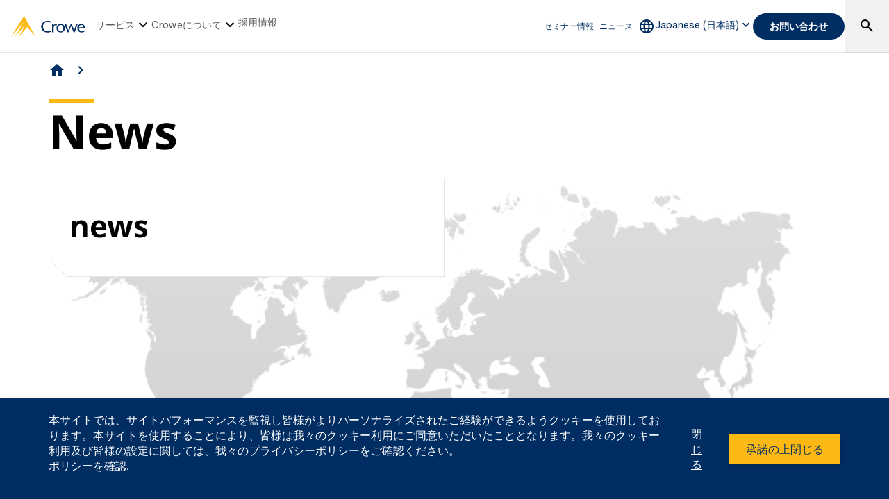

--- FILE ---
content_type: text/html; charset=utf-8
request_url: https://www.crowe.com/jp/news
body_size: 11833
content:



<!DOCTYPE html>
<html lang="ja-JP" data-dir="ltr" class="wf-active wf-loading" data-context-site="crowejapan_ja-jp" data-context-id="{F348361D-7056-469C-87C1-83D3A5D77E9A}">
<head>

        <title>News | Crowe Japanグループ</title>
        <meta http-equiv="content-type" content="text/html; charset=utf-8" />
        <meta http-equiv="X-UA-Compatible" content="IE=edge">
        <meta name="viewport" content="width=device-width, initial-scale=1.0" />



    <meta id="robots" name="robots" content="INDEX,FOLLOW,NOODP" />
    <meta name="description" content="最新のニュースをこちらからご確認ください。" />
    <link rel="canonical" href="https://www.crowe.com/jp/news" />

<!-- If we have more than 1 language and canonical is either empty or self referencing then we can add hreflang-->
    <!-- Only show href if searchable -->
                    <link rel="alternate" hreflang="x-default" href="https://www.crowe.com/jp/news" />
                    <link rel="alternate" hreflang="ja-jp" href="https://www.crowe.com/jp/news" />
                    <link rel="alternate" hreflang="en-us" href="https://www.crowe.com/jp/en-us/news" />
<!-- Schema.org markup for Google+ -->
<meta itemprop="name" content="News | Crowe Japanグループ" />
    <meta itemprop="description" content="最新のニュースをこちらからご確認ください。" />
<meta itemprop="url" content="https://www.crowe.com/jp/news" />
<!-- Twitter Card data -->
<meta name="twitter:card" content="summary_large_image" />
<meta name="twitter:title" content="News | Crowe Japanグループ" />
    <meta name="twitter:description" content="最新のニュースをこちらからご確認ください。" />
<!-- Open Graph data -->
    <meta property="og:site_name" content="Crowe" />
<meta property="og:title" content="News | Crowe Japanグループ" />
<meta property="og:url" content="https://www.crowe.com/jp/news" />
    <meta property="og:description" content="最新のニュースをこちらからご確認ください。" />


    <link rel="icon" type="image/x-icon" href="/favicon.ico" />


                <link rel="stylesheet" href="/assets/css/global-theme.min.css?q=2746ce2acdba8d8f8fbdb90c2c64107b" />
                <script src="/assets/js/global-theme-lazyload.min.js?q=6afdeab8a49cfab7508899453ac9843d"></script>








        <script type='application/ld+json'>
            {
  "@context": "https://schema.org",
  "@graph": [
    {
      "@type": "BreadcrumbList",
      "itemListElement": [
        {
          "@type": "ListItem",
          "position": "1",
          "name": "Crowe Japanグループ",
          "item": "https://www.crowe.com/jp"
        },
        {
          "@type": "ListItem",
          "position": "2",
          "name": "News",
          "item": "https://www.crowe.com/jp/news"
        }
      ]
    }
  ]
}
        </script>


</head>
<body  class="second-lang">


    <div style="direction: ltr;" dir="ltr">

        <div class="content-access__overlay">
            

    <link rel="stylesheet" property="stylesheet" href="/assets/css/modules/MegaNav/MegaNav.min.css?q=28c51312ebc39797417b7cf51311f985">
<header class="sd full-width-container">
	<div class="header header__wrapper" id="SDMegaNav">
		<button class="header__hamburger-icon" aria-label="Main Menu Toggle"><div class="bar">

		</div><div class="bar">

		</div><div class="bar">

		</div></button><div class="header__main-menu__logo">
			<a href="/jp" title="Crowe"><svg preserveaspectratio="xMinYMid meet" width="106" height="30" xmlns="http://www.w3.org/2000/svg" viewbox="0 0 106 30" enable-background="new 0 0 106 30" role="img" aria-label="Crowe Logo"><g fill="#002d62"><path d="m57.2 9.9c-1.3-.9-2.9-1.4-4.5-1.4-4.3 0-6.8 2.9-6.8 6.7 0 4.1 3 6.9 6.8 6.9 1.5 0 3.1-.4 4.4-1.2l.9 1.4c-1.6 1-3.5 1.5-5.4 1.5-6.2 0-9.3-4-9.3-8.5 0-4.1 3.4-8.4 9.6-8.4 1.9 0 3.8.5 5.3 1.7l-1 1.3"></path><path d="m61.4 13.2l.9-.9c.5-.5 1.1-.8 1.8-.9.8.1 1.5.5 2 1.1l-1 1.4c-.5-.3-1.1-.5-1.7-.5-1.1 0-2.1 1.1-2.1 3.7v6.3h-2.2v-11.6h2.2l.1 1.4"></path><path d="m65.4 17.5c-.1-3.2 2.5-6 5.8-6.1 3.3-.1 6.2 2.4 6.3 5.7 0 .1 0 .3 0 .4 0 3.6-2.4 6.2-6.1 6.2s-6-2.6-6-6.2m2.4 0c0 2.2.8 4.8 3.7 4.8 2.9 0 3.7-2.6 3.7-4.8s-1-4.5-3.8-4.5c-2.8 0-3.7 2.4-3.6 4.5"></path><path d="m87.2 11.8c1.2 2.8 2.4 5.6 3.6 8.9 1-3.4 2-6.3 3-9.1l2 .3-4.3 11.6h-1.5c-1.2-2.9-2.5-5.8-3.7-9.1-1.2 3.3-2.3 6.2-3.6 9.1h-1.4l-4.3-11.4 2.2-.5c1 2.9 2 5.7 3 9.1 1.2-3.3 2.4-6.1 3.6-8.9"></path><path d="m97.7 17.7c-.1 2.3 1.7 4.3 4.2 4.5 1.2 0 2.4-.4 3.4-1l.6 1.1c-1.2.8-2.6 1.3-4.1 1.4-3.8 0-6.4-2.2-6.4-6.3-.2-3.1 2.2-5.7 5.4-5.9.2 0 .3 0 .5 0 3.7 0 5 3.2 4.8 6.3h-8.4zm6.2-1.4c0-1.8-.8-3.4-2.7-3.4-1.9 0-3.4 1.4-3.4 3.2 0 0 0 .1 0 .1h6.1z"></path></g><path d="m18.8.2c0-.1-.1-.1-.2-.2-.1 0-.2.1-.2.1l-18.3 29.7c-.1.1-.1.2-.1.2s.1 0 .1-.1l18.2-21.1c.1-.1.1-.1.1-.1s0 .1-.1.2l-12.6 21c0 0 0 .1 0 .1 0 0 .1 0 .1-.1l14.8-17.3c.1-.1.1-.1.1-.1s0 .1-.1.2l-9.6 17.1c0 .1 0 .2 0 .2 0 0 .1 0 .1-.1l11.8-13.7c.1-.2.2-.2.3-.2.1 0 .2.1.3.1l11.5 13.8c0 .1.1.1.1.1 0 0 0-.1-.1-.2l-16.2-29.6" fill="#fdb913"></path></svg></a>
		</div><nav class="header__main-navigation" role="navigation" aria-label="Main Navigation">
			<ul role="menubar" aria-hidden="false">
				<li role="menuitem"><button class="main-nav-link" aria-haspopup="true">サービス<svg xmlns="http://www.w3.org/2000/svg" height="24px" viewBox="0 -960 960 960" width="24px"><path d="M480-344 240-584l56-56 184 184 184-184 56 56-240 240Z"></path></svg></button><div class="header__main-navigation__dropdown">
					<div class="header__main-navigation__dropdown__inner full-width-container tabs-container bg__grey-300">
						<button class="header__main-navigation__dropdown__inner__close">close</button><div class="header__main-navigation__dropdown__inner__top-nav bg__primary-radial-gradient">
							<ul class="tabs-list" role="tablist">
								<li role="presentation"><a class="tabs-button" id="tab-1C6C072E88C5493F8DB8836A0F2C56A2-4C2320AE26F44972AA7E19AC5A6BFA35-1-1" href="#tabpanel-1C6C072E88C5493F8DB8836A0F2C56A2-4C2320AE26F44972AA7E19AC5A6BFA35-1-1" role="tab" aria-selected="false" tabindex="0">サービス</a></li>
							</ul><div class="header__main-navigation__dropdown__inner__top-nav__ctas">
								<a class="text-link-arrow" title="サービス" href="https://www.crowe.com/jp/services">サービス</a>
							</div>
						</div><div class="header__main-navigation__dropdown__inner__center-nav tabs-panel">
							<div id="tabpanel-1C6C072E88C5493F8DB8836A0F2C56A2-4C2320AE26F44972AA7E19AC5A6BFA35-1-1" aria-labelledby="tab-1C6C072E88C5493F8DB8836A0F2C56A2-4C2320AE26F44972AA7E19AC5A6BFA35-1-1" class="tab-panel-item" role="tabpanel" tabindex="0">
								<div class="header__main-navigation__dropdown__inner__center-nav__link-list">
									<h4 class="header__main-navigation__dropdown__inner__center-nav__link-list__title">
										
									</h4><ul role="menubar">
										<li role="menuitem" class="interior-navigation"><a title="監査・保証業務" href="https://www.crowe.com/jp/services/audit">監査・保証業務</a></li><li role="menuitem" class="interior-navigation"><a title="税務" href="https://www.crowe.com/jp/services/tax">税務</a></li><li role="menuitem" class="interior-navigation"><a title="アドバイザリー" href="https://www.crowe.com/jp/services/advisory">アドバイザリー</a></li><li role="menuitem" class="interior-navigation"><a title="リスクコンサルティング" href="https://www.crowe.com/jp/services/risk">リスクコンサルティング</a></li>
									</ul>
								</div>
							</div>
						</div>
					</div>
				</div></li><li role="menuitem"><button class="main-nav-link" aria-haspopup="true">Croweについて<svg xmlns="http://www.w3.org/2000/svg" height="24px" viewBox="0 -960 960 960" width="24px"><path d="M480-344 240-584l56-56 184 184 184-184 56 56-240 240Z"></path></svg></button><div class="header__main-navigation__dropdown">
					<div class="header__main-navigation__dropdown__inner full-width-container tabs-container bg__grey-300">
						<button class="header__main-navigation__dropdown__inner__close">close</button><div class="header__main-navigation__dropdown__inner__top-nav bg__primary-radial-gradient">
							<ul class="tabs-list" role="tablist">
								<li role="presentation"><a class="tabs-button" id="tab-C77D7AEE3B23447FB98FED6306DC6187-55A8F80F400A440087E19428D1079D69-2-1" href="#tabpanel-C77D7AEE3B23447FB98FED6306DC6187-55A8F80F400A440087E19428D1079D69-2-1" role="tab" aria-selected="false" tabindex="0">Croweについて</a></li>
							</ul><div class="header__main-navigation__dropdown__inner__top-nav__ctas">
								<a class="text-link-arrow" title="Croweについて" href="https://www.crowe.com/jp/about-us">Croweについて</a>
							</div>
						</div><div class="header__main-navigation__dropdown__inner__center-nav tabs-panel">
							<div id="tabpanel-C77D7AEE3B23447FB98FED6306DC6187-55A8F80F400A440087E19428D1079D69-2-1" aria-labelledby="tab-C77D7AEE3B23447FB98FED6306DC6187-55A8F80F400A440087E19428D1079D69-2-1" class="tab-panel-item" role="tabpanel" tabindex="0">
								<div class="header__main-navigation__dropdown__inner__center-nav__link-list">
									<h4 class="header__main-navigation__dropdown__inner__center-nav__link-list__title">
										
									</h4><ul role="menubar">
										<li role="menuitem" class="interior-navigation"><a title="Crowe Global" href="https://www.crowe.com/jp/about-us/crowe-global">Crowe Global</a></li><li role="menuitem" class="interior-navigation"><a href="https://www.crowe.com/jp/about-us/our-office">Crowe Japan</a></li>
									</ul>
								</div>
							</div>
						</div>
					</div>
				</div></li><li role="menuitem"><button class="main-nav-link" aria-haspopup="false" onclick="window.location.href = &#39;https://www.crowe.com/jp/careers&#39;">採用情報</button></li>
			</ul>
		</nav><div class="header__utility-links" role="menubar">
			<a href="https://www.crowe.com/jp/events" title="セミナー情報" role="menuitem" class="utility-link ">セミナー情報</a><a href="https://www.crowe.com/jp/news" title="ニュース" role="menuitem" class="utility-link ">ニュース</a>
		</div><button title="Global Directory" aria-haspopup="true" class="header__location-selector"><svg xmlns="http://www.w3.org/2000/svg" width="24" height="24" viewbox="0 0 24 24" fill="none" role="img" aria-label="global directory icon">
	<path d="M11.99 2C6.47 2 2 6.48 2 12C2 17.52 6.47 22 11.99 22C17.52 22 22 17.52 22 12C22 6.48 17.52 2 11.99 2ZM18.92 8H15.97C15.65 6.75 15.19 5.55 14.59 4.44C16.43 5.07 17.96 6.35 18.92 8ZM12 4.04C12.83 5.24 13.48 6.57 13.91 8H10.09C10.52 6.57 11.17 5.24 12 4.04ZM4.26 14C4.1 13.36 4 12.69 4 12C4 11.31 4.1 10.64 4.26 10H7.64C7.56 10.66 7.5 11.32 7.5 12C7.5 12.68 7.56 13.34 7.64 14H4.26ZM5.08 16H8.03C8.35 17.25 8.81 18.45 9.41 19.56C7.57 18.93 6.04 17.66 5.08 16ZM8.03 8H5.08C6.04 6.34 7.57 5.07 9.41 4.44C8.81 5.55 8.35 6.75 8.03 8ZM12 19.96C11.17 18.76 10.52 17.43 10.09 16H13.91C13.48 17.43 12.83 18.76 12 19.96ZM14.34 14H9.66C9.57 13.34 9.5 12.68 9.5 12C9.5 11.32 9.57 10.65 9.66 10H14.34C14.43 10.65 14.5 11.32 14.5 12C14.5 12.68 14.43 13.34 14.34 14ZM14.59 19.56C15.19 18.45 15.65 17.25 15.97 16H18.92C17.96 17.65 16.43 18.93 14.59 19.56ZM16.36 14C16.44 13.34 16.5 12.68 16.5 12C16.5 11.32 16.44 10.66 16.36 10H19.74C19.9 10.64 20 11.31 20 12C20 12.69 19.9 13.36 19.74 14H16.36Z" fill="#002D62"></path>
</svg></button><div class="header__location-selector__dropdown">
			<div class="header__location-selector__dropdown__inner">
<div class="locations__utility-links">
<a href="/global" class="locations__global-site">Global Site</a>
<button class="locations__close">
<em class="material-icons">close</em>
</button>
</div>
<div class="locations__region-wrapper tabs-container">
<ul class="locations__regions-wrapper tabs-list">
    <li class="locations__region" style="order: 1;"><a class="tabs-button h4 active" id="tab0-1" href="#tabAmericas0">Americas</a></li>
    <li class="locations__region" style="order: 3;"><a class="tabs-button h4" id="tab0-2" href="#tabAsia0">Asia Pacific</a></li>
    <li class="locations__region" style="order: 5;"><a class="tabs-button h4" id="tab0-3" href="#tabEurope0">Europe</a></li>
    <li class="locations__region" style="order: 7;"><a class="tabs-button h4" id="tab0-4" href="#tabMiddleEastAfrica0">Middle East and Africa</a></li>
</ul>
<div class="locations__countries-wrapper tabs__panels">
<div id="tabAmericas0" class="locations__countries" aria-labelledby="tab0-1" style="order: 2;">
<div class="locations__countries__inner">
<a href="/ar" target="_self">Argentina</a>
<a href="/cw" target="_self">Aruba</a>
<a href="/bb" target="_self">Barbados</a>
<a href="/bo" target="_self">Bolivia</a>
<a href="/br" target="_self">Brazil</a>
<a href="/ca" target="_self">Canada</a>
<a href="/ky" target="_self">Cayman Islands</a>
<a href="/cl" target="_self">Chile</a>
<a href="/co" target="_self">Colombia</a>
<a href="/cr" target="_self">Costa Rica</a>
<a href="/cw" target="_self">Curacao</a>
<a href="/sv" target="_self">El Salvador</a>
<a href="/gt" target="_self">Guatemala</a>
<a href="/hn" target="_self">Honduras</a>
<a href="/mx" target="_self">Mexico</a>
<a href="/py" target="_self">Paraguay</a>
<a href="/pe" target="_self">Peru</a>
<a href="/pr" target="_self">Puerto Rico</a>
<a href="/cw" target="_self">Saint Martin</a>
<a href="/sr" target="_self">Suriname</a>
<a href="/" target="_self">United States</a>
<a href="/uy" target="_self">Uruguay</a>
<a href="/ve" target="_self">Venezuela</a>
</div>
</div>
<div id="tabAsia0" class="locations__countries" aria-labelledby="tab0-2" style="order: 4;">
<div class="locations__countries__inner">
<a href="/au" target="_self">Australia</a>
<a href="/kh" target="_self">Cambodia</a>
<a href="/cn" target="_self">China</a>
<a href="/hw" target="_self">Hawaii</a>
<a href="/hk" target="_self">Hong Kong</a>
<a href="/in" target="_self">India</a>
<a href="/id" target="_self">Indonesia</a>
<a href="/jp" target="_self">Japan</a>
<a href="/mo" target="_self">Macau</a>
<a href="/my" target="_self">Malaysia</a>
<a href="/mv" target="_self">Maldives</a>
<a href="/mn" target="_self">Mongolia</a>
<a href="/mm" target="_self">Myanmar</a>
<a href="/np" target="_self">Nepal</a>
<a href="/nz" target="_self">New Zealand</a>
<a href="/pk" target="_self">Pakistan</a>
<a href="/ph" target="_self">Philippines</a>
<a href="/sg" target="_self">Singapore</a>
<a href="/kr" target="_self">South Korea</a>
<a href="/lk" target="_self">Sri Lanka</a>
<a href="/tw" target="_self">Taiwan</a>
<a href="/th" target="_self">Thailand</a>
<a href="/vn" target="_self">Vietnam</a>
</div>
</div>
<div id="tabEurope0" class="locations__countries" aria-labelledby="tab0-3" style="order: 6;">
<div class="locations__countries__inner">
<a href="/al" target="_self">Albania</a>
<a href="/ad" target="_self">Andorra</a>
<a href="/am" target="_self">Armenia</a>
<a href="/at" target="_self">Austria</a>
<a href="/az" target="_self">Azerbaijan</a>
<a href="/be" target="_self">Belgium</a>
<a href="/bg" target="_self">Bulgaria</a>
<a href="/hr" target="_self">Croatia</a>
<a href="/cy" target="_self">Cyprus</a>
<a href="/cz" target="_self">Czech Republic</a>
<a href="/dk" target="_self">Denmark</a>
<a href="/ee" target="_self">Estonia</a>
<a href="/fi" target="_self">Finland</a>
<a href="/fr" target="_self">France</a>
<a href="/ge" target="_self">Georgia</a>
<a href="/de" target="_self">Germany</a>
<a href="/gr" target="_self">Greece</a>
<a href="/hu" target="_self">Hungary</a>
<a href="/ie" target="_self">Ireland</a>
<a href="/it" target="_self">Italy</a>
<a href="/kz" target="_self">Kazakhstan</a>
<a href="/ks" target="_self">Kosovo</a>
<a href="/lv" target="_self">Latvia</a>
<a href="/lt" target="_self">Lithuania</a>
<a href="/lu" target="_self">Luxembourg</a>
<a href="/mt" target="_self">Malta</a>
<a href="/md" target="_self">Moldova</a>
<a href="/nl" target="_self">Netherlands</a>
<a href="/no" target="_self">Norway</a>
<a href="/pl" target="_self">Poland</a>
<a href="/pt" target="_self">Portugal</a>
<a href="/ro" target="_self">Romania</a>
<a href="/rs" target="_self">Serbia</a>
<a href="/sk" target="_self">Slovakia</a>
<a href="/si" target="_self">Slovenia</a>
<a href="/es" target="_self">Spain</a>
<a href="/se" target="_self">Sweden</a>
<a href="/ch" target="_self">Switzerland</a>
<a href="/tj" target="_self">Tajikistan</a>
<a href="/tr" target="_self">Turkey</a>
<a href="/ua" target="_self">Ukraine</a>
<a href="/uk" target="_self">United Kingdom</a>
<a href="/uz" target="_self">Uzbekistan</a>
</div>
</div>
<div id="tabMiddleEastAfrica0" class="locations__countries" aria-labelledby="tab0-4" style="order: 8;">
<div class="locations__countries__inner">
<a href="/dz" target="_self">Algeria</a>
<a href="/ao" target="_self">Angola</a>
<a href="/bh" target="_self">Bahrain</a>
<a href="/eg" target="_self">Egypt</a>
<a href="/gh" target="_self">Ghana</a>
<a href="/il" target="_self">Israel</a>
<a href="/jo" target="_self">Jordan</a>
<a href="/ke" target="_self">Kenya</a>
<a href="/kw" target="_self">Kuwait</a>
<a href="/lb" target="_self">Lebanon</a>
<a href="/lr" target="_self">Liberia</a>
<a href="/mu" target="_self">Mauritius</a>
<a href="/ma" target="_self">Morocco</a>
<a href="/mz" target="_self">Mozambique</a>
<a href="/ng" target="_self">Nigeria</a>
<a href="/om" target="_self">Oman</a>
<a href="/qa" target="_self">Qatar</a>
<a href="/sa" target="_self">Saudi Arabia</a>
<a href="/sn" target="_self">Senegal</a>
<a href="/sl" target="_self">Sierra Leone</a>
<a href="/za" target="_self">South Africa</a>
<a href="/tz" target="_self">Tanzania</a>
<a href="/tg" target="_self">Togo</a>
<a href="/tn" target="_self">Tunisia</a>
<a href="/ug" target="_self">Uganda</a>
<a href="/ae" target="_self">United Arab Emirates</a>
<a href="/ye" target="_self">Yemen</a>
</div>
</div>
</div>
</div>
</div>
		</div><button class="header__language-selector" aria-haspopup="true" tabindex="0"><span>Japanese (日本語)</span><svg xmlns="http://www.w3.org/2000/svg" height="24px" viewBox="0 -960 960 960" width="24px"><path d="M480-344 240-584l56-56 184 184 184-184 56 56-240 240Z"></path></svg></button><div class="header__language-selector__dropdown">
			<div class="header__language-selector__dropdown__inner">
				<ul>

				</ul>
			</div>
		</div><button class="header__link-search" role="button" aria-label="search"><i class="material-icons--search active-icon"><svg xmlns="http://www.w3.org/2000/svg" height="24px" viewBox="0 -960 960 960" width="24px"><path d="M784-120 532-372q-30 24-69 38t-83 14q-109 0-184.5-75.5T120-580q0-109 75.5-184.5T380-840q109 0 184.5 75.5T640-580q0 44-14 83t-38 69l252 252-56 56ZM380-400q75 0 127.5-52.5T560-580q0-75-52.5-127.5T380-760q-75 0-127.5 52.5T200-580q0 75 52.5 127.5T380-400Z"></path></svg></i><i class="material-icons--close"><svg xmlns="http://www.w3.org/2000/svg" height="24px" viewBox="0 -960 960 960" width="24px" fill="#ffffff"><path d="m256-200-56-56 224-224-224-224 56-56 224 224 224-224 56 56-224 224 224 224-56 56-224-224-224 224Z"></path></svg></i></button><div class="header__search__dropdown" data-search-page="https://www.crowe.com/jp/search">
			<input class="search__input" placeholder="Search" type="Search" /><button class="search__submit"><i><svg xmlns="http://www.w3.org/2000/svg" height="24px" viewBox="0 -960 960 960" width="24px"><path d="M784-120 532-372q-30 24-69 38t-83 14q-109 0-184.5-75.5T120-580q0-109 75.5-184.5T380-840q109 0 184.5 75.5T640-580q0 44-14 83t-38 69l252 252-56 56ZM380-400q75 0 127.5-52.5T560-580q0-75-52.5-127.5T380-760q-75 0-127.5 52.5T200-580q0 75 52.5 127.5T380-400Z"></path></svg></i></button>
		</div><div class="header__contact-us">
			<a class="button" href="https://www.crowe.com/jp/contact-us">お問い合わせ</a>
		</div>
	</div>
</header>    <script src="/assets/js/modules/MegaNav/MegaNav.min.js?q=35a151f6c90b11d6cd1741a77d2f0797"></script>






            


        <link rel="stylesheet" property="stylesheet" href="/assets/css/modules/breadcrumbs/breadcrumbs.min.css?q=2db6e3c331c978d2a68e3043dfcd0c6e">
    <div class="breadcrumb container lazyload lazypreload " data-script="/assets/js/modules/breadcrumbs/breadcrumbs.min.js">
<div class="breadcrumb-link-container">                <a href="https://www.crowe.com/jp">
                    <i class="material-icons">home</i>
                </a> </div>





    </div> 



            
        <div class="page-title">
            <div class="container">
                <div class="row">
                    <div class="col-xs-12">
                        <div class='heading-wrapper'><h1 class="page-title__title">News</h1></div>
                    </div>
                </div>
            </div>
        </div>

            <div class="hero hero--news-landing-page">
                <div class="container">
                    <div class="row">
                        <div class="col-xs-12">
                            <div class="hero__background" style=background-image:url(&#39;https://www.crowe.com/jp/-/media/crowe/shared/image-library/country-maps/solid/ch-map-world_l2r_solid.png?rev=-1&amp;hash=1DAB4B67F066C15B680F531D6F66B311&#39;);>
                                <div class="hero__image">
                                    <img data-src="https://www.crowe.com/jp/-/media/crowe/shared/image-library/country-maps/solid/ch-map-world_l2r_solid.png?h=500&amp;iar=0&amp;w=751&amp;rev=-1&amp;hash=C57FF4C879526DA2A3754C473D3D5395" class="lazyload" alt="This is altered image." width="751" height="500" />
                                </div>
                                <div class="hero__corner-box">
                                    <div class="hero__corner-box__content hero__corner-box__content--alternate-style-1">
                                        <div class="hero__category">
                                            
                                        </div>

                                        <div class='heading-wrapper'><h2 class="hero__heading">news</h2></div>

                                        <div class="hero__content">
                                            
                                        </div>

                                    </div>
                                    <svg>
                                        <line class="top" x1="26px" y1="0" x2="100%" y2="0" />
                                        <line class="right" x1="100%" y1="0" x2="100%" y2="100%" />
                                        <line class="bottom" x1="100%" y1="100%" x2="0" y2="100%" />
                                        <line class="angle" x1="26px" y1="0" x2="0" y2="26px" />
                                        <line class="left" x1="0" y1="26px" x2="0" y2="100%" />
                                    </svg>
                                </div>
                                <embed class="hero__artwork" src="/assets/images/hero-artwork.svg" />
                            </div>
                        </div>
                    </div>
                </div>
            </div>

            




<div class="news-list-table lazyload padding-top-60 padding-bottom-0 " data-new-list-table data-context-item="{0B62D852-9023-42D3-8449-2792469742ED}" data-language="ja-JP"
     data-is-normal="True" data-link="" data-script="">
    <div class="container">
            <div class="news-list-table__intro-bar">

<div class="h2 news-list-table__intro-bar__title"><p>お知らせ</p></div>                <div class="news-list-table__intro-bar__link news-list-table__view-more animation-link-underline-L2 news-list-table__view-more--desktop">
                    
                </div>

            </div>
        <div class="col-xs-10 col-sm-8 col-md-12 grid-filter-wrapper">
        </div>
        <div data-filtered-list>
        <div class="news-list-table__wrapper">
            <div class="loading">
                <img src="/assets/images/dual-ring-loader-blue-3s-120px.gif" width="120" height="120" alt="loading gif" />
            </div>
            <table class="news-list-table__table">
                <thead>
                    <tr>
                            <th>
                                <span class="">
                                    Event
                                </span>
                            </th>
                            <th>
                                <span class="sort">
                                    掲載日
                                </span>
                            </th>
                    </tr>
                </thead>
                <tbody>
                        <tr>
                            <td>
                                <div class="news-list-table__table__item">
                                        <div class="news-list-table__table__item__icon">
                                            <svg fill="#666" xmlns="http://www.w3.org/2000/svg"  width="24" height="24" viewBox="0 0 24 24"><path d="M15.414,2H6C4.897,2,4,2.898,4,4v16c0,1.103,0.897,2,2,2h12c1.103,0,2-0.897,2-2V6.586L15.414,2z
			 M18.001,20H6V4h8v4h4L18.001,20z"/><path d="m8 11h6v2h-6z"/><path d="m8 15h8v2h-8z"/></svg>
                                        </div>
                                    <div class="news-list-table__table__item__link">
                                        <a href="https://www.crowe.com/jp/news/toyonews11">
                                            上場会社等監査人名簿登録のお知らせ
                                        </a>
                                        <span class="news-list-table__table__item__content">2024/09/30</span>
                                    </div>
                                </div>
                            </td>
                            <td class="">2024/09/30</td>
                        </tr>
                        <tr>
                            <td>
                                <div class="news-list-table__table__item">
                                        <div class="news-list-table__table__item__icon">
                                            <svg fill="#666" xmlns="http://www.w3.org/2000/svg"  width="24" height="24" viewBox="0 0 24 24"><path d="M15.414,2H6C4.897,2,4,2.898,4,4v16c0,1.103,0.897,2,2,2h12c1.103,0,2-0.897,2-2V6.586L15.414,2z
			 M18.001,20H6V4h8v4h4L18.001,20z"/><path d="m8 11h6v2h-6z"/><path d="m8 15h8v2h-8z"/></svg>
                                        </div>
                                    <div class="news-list-table__table__item__link">
                                        <a href="https://www.crowe.com/jp/news/toyonews10">
                                            新執行部体制のお知らせ
                                        </a>
                                        <span class="news-list-table__table__item__content">2023/08/28</span>
                                    </div>
                                </div>
                            </td>
                            <td class="">2023/08/28</td>
                        </tr>
                        <tr>
                            <td>
                                <div class="news-list-table__table__item">
                                        <div class="news-list-table__table__item__icon">
                                            <svg fill="#666" xmlns="http://www.w3.org/2000/svg"  width="24" height="24" viewBox="0 0 24 24"><path d="M15.414,2H6C4.897,2,4,2.898,4,4v16c0,1.103,0.897,2,2,2h12c1.103,0,2-0.897,2-2V6.586L15.414,2z
			 M18.001,20H6V4h8v4h4L18.001,20z"/><path d="m8 11h6v2h-6z"/><path d="m8 15h8v2h-8z"/></svg>
                                        </div>
                                    <div class="news-list-table__table__item__link">
                                        <a href="https://www.crowe.com/jp/news/news-artice-3">
                                            Crowe AKH加盟のお知らせ
                                        </a>
                                        <span class="news-list-table__table__item__content">2022/05/01</span>
                                    </div>
                                </div>
                            </td>
                            <td class="">2022/05/01</td>
                        </tr>
                        <tr>
                            <td>
                                <div class="news-list-table__table__item">
                                        <div class="news-list-table__table__item__icon">
                                            <svg fill="#666" xmlns="http://www.w3.org/2000/svg"  width="24" height="24" viewBox="0 0 24 24"><path d="M15.414,2H6C4.897,2,4,2.898,4,4v16c0,1.103,0.897,2,2,2h12c1.103,0,2-0.897,2-2V6.586L15.414,2z
			 M18.001,20H6V4h8v4h4L18.001,20z"/><path d="m8 11h6v2h-6z"/><path d="m8 15h8v2h-8z"/></svg>
                                        </div>
                                    <div class="news-list-table__table__item__link">
                                        <a href="https://www.crowe.com/jp/news/w-news-200610-2">
                                            COVID-19 関連情報「融資編」まとめ
                                        </a>
                                        <span class="news-list-table__table__item__content">2020/06/10</span>
                                    </div>
                                </div>
                            </td>
                            <td class="">2020/06/10</td>
                        </tr>
                        <tr>
                            <td>
                                <div class="news-list-table__table__item">
                                        <div class="news-list-table__table__item__icon">
                                            <svg fill="#666" xmlns="http://www.w3.org/2000/svg"  width="24" height="24" viewBox="0 0 24 24"><path d="M15.414,2H6C4.897,2,4,2.898,4,4v16c0,1.103,0.897,2,2,2h12c1.103,0,2-0.897,2-2V6.586L15.414,2z
			 M18.001,20H6V4h8v4h4L18.001,20z"/><path d="m8 11h6v2h-6z"/><path d="m8 15h8v2h-8z"/></svg>
                                        </div>
                                    <div class="news-list-table__table__item__link">
                                        <a href="https://www.crowe.com/jp/news/w-news-200610-3">
                                            COVID-19 関連情報「補助金・給付金・助成金編」まとめ
                                        </a>
                                        <span class="news-list-table__table__item__content">2020/06/10</span>
                                    </div>
                                </div>
                            </td>
                            <td class="">2020/06/10</td>
                        </tr>
                        <tr>
                            <td>
                                <div class="news-list-table__table__item">
                                        <div class="news-list-table__table__item__icon">
                                            <svg fill="#666" xmlns="http://www.w3.org/2000/svg"  width="24" height="24" viewBox="0 0 24 24"><path d="M15.414,2H6C4.897,2,4,2.898,4,4v16c0,1.103,0.897,2,2,2h12c1.103,0,2-0.897,2-2V6.586L15.414,2z
			 M18.001,20H6V4h8v4h4L18.001,20z"/><path d="m8 11h6v2h-6z"/><path d="m8 15h8v2h-8z"/></svg>
                                        </div>
                                    <div class="news-list-table__table__item__link">
                                        <a href="https://www.crowe.com/jp/news/w-news-200610-1">
                                            COVID-19 関連情報「不動産賃貸事業編」まとめ
                                        </a>
                                        <span class="news-list-table__table__item__content">2020/06/10</span>
                                    </div>
                                </div>
                            </td>
                            <td class="">2020/06/10</td>
                        </tr>
                        <tr>
                            <td>
                                <div class="news-list-table__table__item">
                                        <div class="news-list-table__table__item__icon">
                                            <svg fill="#666" xmlns="http://www.w3.org/2000/svg"  width="24" height="24" viewBox="0 0 24 24"><path d="M15.414,2H6C4.897,2,4,2.898,4,4v16c0,1.103,0.897,2,2,2h12c1.103,0,2-0.897,2-2V6.586L15.414,2z
			 M18.001,20H6V4h8v4h4L18.001,20z"/><path d="m8 11h6v2h-6z"/><path d="m8 15h8v2h-8z"/></svg>
                                        </div>
                                    <div class="news-list-table__table__item__link">
                                        <a href="https://www.crowe.com/jp/news/w-news-200610-4">
                                            COVID-19 関連情報 「税務申告・納付緩和編」まとめ
                                        </a>
                                        <span class="news-list-table__table__item__content">2020/06/10</span>
                                    </div>
                                </div>
                            </td>
                            <td class="">2020/06/10</td>
                        </tr>
                        <tr>
                            <td>
                                <div class="news-list-table__table__item">
                                        <div class="news-list-table__table__item__icon">
                                            <svg fill="#666" xmlns="http://www.w3.org/2000/svg"  width="24" height="24" viewBox="0 0 24 24"><path d="M15.414,2H6C4.897,2,4,2.898,4,4v16c0,1.103,0.897,2,2,2h12c1.103,0,2-0.897,2-2V6.586L15.414,2z
			 M18.001,20H6V4h8v4h4L18.001,20z"/><path d="m8 11h6v2h-6z"/><path d="m8 15h8v2h-8z"/></svg>
                                        </div>
                                    <div class="news-list-table__table__item__link">
                                        <a href="https://www.crowe.com/jp/news/w-news-200521">
                                            緊急事態宣言解除後　税理士法人 & CSCの対応につきまして
                                        </a>
                                        <span class="news-list-table__table__item__content">2020/05/26</span>
                                    </div>
                                </div>
                            </td>
                            <td class="">2020/05/26</td>
                        </tr>
                        <tr>
                            <td>
                                <div class="news-list-table__table__item">
                                        <div class="news-list-table__table__item__icon">
                                            <svg fill="#666" xmlns="http://www.w3.org/2000/svg"  width="24" height="24" viewBox="0 0 24 24"><path d="M15.414,2H6C4.897,2,4,2.898,4,4v16c0,1.103,0.897,2,2,2h12c1.103,0,2-0.897,2-2V6.586L15.414,2z
			 M18.001,20H6V4h8v4h4L18.001,20z"/><path d="m8 11h6v2h-6z"/><path d="m8 15h8v2h-8z"/></svg>
                                        </div>
                                    <div class="news-list-table__table__item__link">
                                        <a href="https://www.crowe.com/jp/news/toyonews8">
                                            大手・準大手10監査法人と発出した共同声明について
                                        </a>
                                        <span class="news-list-table__table__item__content">2020/04/15</span>
                                    </div>
                                </div>
                            </td>
                            <td class="">2020/04/15</td>
                        </tr>
                        <tr>
                            <td>
                                <div class="news-list-table__table__item">
                                        <div class="news-list-table__table__item__icon">
                                            <svg fill="#666" xmlns="http://www.w3.org/2000/svg"  width="24" height="24" viewBox="0 0 24 24"><path d="M15.414,2H6C4.897,2,4,2.898,4,4v16c0,1.103,0.897,2,2,2h12c1.103,0,2-0.897,2-2V6.586L15.414,2z
			 M18.001,20H6V4h8v4h4L18.001,20z"/><path d="m8 11h6v2h-6z"/><path d="m8 15h8v2h-8z"/></svg>
                                        </div>
                                    <div class="news-list-table__table__item__link">
                                        <a href="https://www.crowe.com/jp/news/toyonews7">
                                            日本公認会計士協会による「緊急事態宣言の発令に対する声明」について
                                        </a>
                                        <span class="news-list-table__table__item__content">2020/04/07</span>
                                    </div>
                                </div>
                            </td>
                            <td class="">2020/04/07</td>
                        </tr>
                </tbody>
            </table>
        </div>
        <div class="news-list-table__view-more animation-link-underline-L2 news-list-table__view-more--mobile">
            
        </div>
        <div class="pagination news-list-table__pagination">
                                <a data-page="0" class=current>1</a>
                    <a data-page="1" >2</a>
                            <a data-page="1" class="arrow">
                    <i class="material-icons">
                        keyboard_arrow_right
                    </i>
                </a>
        </div>

        </div>
    </div>
</div>



            <section class="bottom-pattern-container padding-top-0">
                <div class="bottom-pattern-container__content"></div>
            </section>

            

    <footer class="footer lazyload lazypreload" data-link="/assets/css/modules/footer/footer.min.css?q=9b588559e1a7e7c4621886638df9ad53">

            <section class="featured">
                
            </section>

    <section class="footer__content">

<div class="footer__social"><div class=""><svg version="1.1" id="Layer_1"
	xmlns="http://www.w3.org/2000/svg"
	xmlns:xlink="http://www.w3.org/1999/xlink" x="0px" y="0px" viewBox="0 0 208 60" style="enable-background:new 0 0 208 60;width: 208px;" xml:space="preserve" role="img" aria-label="Crowe">
	<g>
		<path style="fill:#002D62;" d="M111.9,19.4c-2.5-1.8-5.7-2.7-8.8-2.7c-8.4,0-13.3,5.7-13.3,13.1c0,8,5.9,13.5,13.3,13.5
		                            c2.9,0,6.1-0.8,8.6-2.3l1.8,2.7c-3.1,2-6.8,2.9-10.6,2.9c-12.1,0-18.2-7.8-18.2-16.6c0-8,6.7-16.4,18.8-16.4c3.7,0,7.4,1,10.4,3.3
		                            L111.9,19.4"></path>
		<path style="fill:#002D62;" d="M120.1,25.8l1.8-1.8c1-1,2.2-1.6,3.5-1.8c1.6,0.2,2.9,1,3.9,2.2l-2,2.7c-1-0.6-2.2-1-3.3-1
		                            c-2.2,0-4.1,2.2-4.1,7.2v12.3h-4.3V23.1h4.3L120.1,25.8"></path>
		<path style="fill:#002D62;" d="M127.9,34.2c-0.2-6.3,4.9-11.7,11.3-11.9c6.5-0.2,12.1,4.7,12.3,11.1c0,0.2,0,0.6,0,0.8
		                            c0,7-4.7,12.1-11.9,12.1S127.9,41.3,127.9,34.2 M132.6,34.2c0,4.3,1.6,9.4,7.2,9.4s7.2-5.1,7.2-9.4s-2-8.8-7.4-8.8
		                            S132.4,30.1,132.6,34.2"></path>
		<path style="fill:#002D62;" d="M170.6,23.1c2.3,5.5,4.7,11,7,17.4c2-6.7,3.9-12.3,5.9-17.8l3.9,0.6L179,46H176
		                            c-2.3-5.7-4.9-11.3-7.2-17.8c-2.3,6.5-4.5,12.1-7,17.8H159l-8.4-22.3l4.3-1c2,5.7,3.9,11.1,5.9,17.8c2.3-6.5,4.7-11.9,7-17.4"></path>
		<path style="fill:#002D62;" d="M191.1,34.6c-0.2,4.5,3.3,8.4,8.2,8.8c2.3,0,4.7-0.8,6.7-2l1.2,2.2c-2.3,1.6-5.1,2.5-8,2.7
		                            c-7.4,0-12.5-4.3-12.5-12.3c-0.4-6.1,4.3-11.1,10.6-11.5c0.4,0,0.6,0,1,0c7.2,0,9.8,6.3,9.4,12.3h-16.4V34.6z M203.2,31.9
		                            c0-3.5-1.6-6.7-5.3-6.7s-6.7,2.7-6.7,6.3v0.2h11.9V31.9z"></path>
	</g>
	<path style="fill:#FDB913;" d="M36.8,0.4c0-0.2-0.2-0.2-0.4-0.4C36.2,0,36,0.2,36,0.2L0.2,58.3C0,58.5,0,58.7,0,58.7s0.2,0,0.2-0.2
	                        l35.6-41.3C36,17,36,17,36,17s0,0.2-0.2,0.4L11.1,58.5v0.2c0,0,0.2,0,0.2-0.2l28.9-33.8c0.2-0.2,0.2-0.2,0.2-0.2s0,0.2-0.2,0.4
	                        L21.5,58.3c0,0.2,0,0.4,0,0.4s0.2,0,0.2-0.2l23.1-26.8c0.2-0.4,0.4-0.4,0.6-0.4s0.4,0.2,0.6,0.2l22.5,27c0,0.2,0.2,0.2,0.2,0.2
	                        s0-0.2-0.2-0.4L36.8,0.4"></path>
</svg></div><h3 >Smart decisions. Lasting value.</h3><div class="footer__social__media"><A Href="https://www.linkedin.com/company/cscwatanabe/?originalSubdomain=jp" Title="Insert Link" Target="_blank" Alt="LinkedIn Link"><svg fill="#666" xmlns="http://www.w3.org/2000/svg" width="24" height="24" viewbox="0 0 24.00 24.00" role="img" aria-label="linkedin-box"><path stroke-width=".2" stroke-linejoin="round" d="m18.999 18.998h-3v-5.3c0-.828-.672-1.5-1.5-1.5-.828 0-1.5.672-1.5 1.5v5.3h-3v-9h3v1.2c.518-.838 1.586-1.4 2.5-1.4 1.933 0 3.5 1.567 3.5 3.5m-12.5-4.988c-1 0-1.813-.81-1.813-1.812 0-1 .812-1.813 1.813-1.813 1 0 1.812.811 1.812 1.813 0 1-.811 1.812-1.812 1.812m1.5 10.688h-3v-9h3m12-8h-16c-1.105 0-1.99.895-1.99 2l-.01 16c0 1.104.895 2 2 2h16c1.104 0 2-.896 2-2v-16c0-1.105-.896-2-2-2Z"></path></svg></A></div></div>

            <nav class="footer__navigation">
                
            </nav>
    </section>
    <section class="sub-footer">            
        <div class="sub-footer__wrapper">
            <div  class="sub-footer__wrapper__copy"><p>&copy; 2026 Crowe Global<br />Crowe Japanは法的組織ではなく直接的なサービス提供を行いません。Crowe Japanは、日本においてCroweブランドを使用の上、監査、税務及びその他のプロフェッショナルサービスを提供するCrowe Global（スイスの法令に基づく組織）の独立したメンバーファームの総称です。
東陽監査法人、税理士人 WATANABE、株式会社Crowe Watanabe CT、さくら綜合事務所、株式会社Crowe AKH並びに各法人の関連会社は、Crowe Global及びそれに属する他のメンバーファームのいかなる行為や不作行為に対し、一切の責任を負いません。</p></div>

<ul class="sub-footer__wrapper__menu"><li  class="sub-footer__wrapper__menu__link"><a title="プライバシーポリシー" href="https://www.crowe.com/jp/privacy-policy">プライバシーポリシー</a></li><li  class="sub-footer__wrapper__menu__link"><a title="利用規約" href="https://www.crowe.com/jp/terms-of-use">利用規約</a></li></ul>        </div>
    </section>
    </footer>


        </div>
    </div>


            <script async src="/assets/js/global-theme.min.js?q=d56f655fad78a2981d871ffb11b55e2d"></script>


    <script src="/assets/js/cookie-consent.min.js"></script>
    <script>
        // currently this does not check if they are NOT using Google Analytics
        if (getCookieWindow("CroweJapan_CookieConsent") == "allow") {
            window['ga-disable-'] = false;
        }
        else {
            window['ga-disable-'] = true;
        }

        window.addEventListener("load", function () {
            window.cookieconsent.initialise({
                "cookie": {
                    "name": "CroweJapan_CookieConsent",
                    "domain": "www.crowe.com",
                    "expiryDays": 365
                },
                "revokable": true,
                "animateRevokable": true,
                "revokeBtn": "<div class='cc-revoke {{classes}} hidden-sm visible-md visible-lg'>" + decodeURIComponent("%E3%82%AF%E3%83%83%E3%82%AD%E3%83%BC%E5%90%8C%E6%84%8F%E3%82%92%E3%83%AA%E3%82%BB%E3%83%83%E3%83%88%E3%81%99%E3%82%8B") + "</div>",
                "position": "bottom",
                "type": "opt-in",
                "content": {
                    "message": decodeURIComponent("%3Cp%20style%3D%22margin%3A%200mm%200mm%200pt%3B%22%3E%3Cspan%3E%E6%9C%AC%E3%82%B5%E3%82%A4%E3%83%88%E3%81%A7%E3%81%AF%E3%80%81%E3%82%B5%E3%82%A4%E3%83%88%E3%83%91%E3%83%95%E3%82%A9%E3%83%BC%E3%83%9E%E3%83%B3%E3%82%B9%E3%82%92%E7%9B%A3%E8%A6%96%E3%81%97%E7%9A%86%E6%A7%98%E3%81%8C%E3%82%88%E3%82%8A%E3%83%91%E3%83%BC%E3%82%BD%E3%83%8A%E3%83%A9%E3%82%A4%E3%82%BA%E3%81%95%E3%82%8C%E3%81%9F%E3%81%94%E7%B5%8C%E9%A8%93%E3%81%8C%E3%81%A7%E3%81%8D%E3%82%8B%E3%82%88%E3%81%86%E3%82%AF%E3%83%83%E3%82%AD%E3%83%BC%E3%82%92%E4%BD%BF%E7%94%A8%E3%81%97%E3%81%A6%E3%81%8A%E3%82%8A%E3%81%BE%E3%81%99%E3%80%82%E6%9C%AC%E3%82%B5%E3%82%A4%E3%83%88%E3%82%92%E4%BD%BF%E7%94%A8%E3%81%99%E3%82%8B%E3%81%93%E3%81%A8%E3%81%AB%E3%82%88%E3%82%8A%E3%80%81%E7%9A%86%E6%A7%98%E3%81%AF%E6%88%91%E3%80%85%E3%81%AE%E3%82%AF%E3%83%83%E3%82%AD%E3%83%BC%E5%88%A9%E7%94%A8%E3%81%AB%E3%81%94%E5%90%8C%E6%84%8F%E3%81%84%E3%81%9F%E3%81%A0%E3%81%84%E3%81%9F%E3%81%93%E3%81%A8%E3%81%A8%E3%81%AA%E3%82%8A%E3%81%BE%E3%81%99%E3%80%82%E6%88%91%E3%80%85%E3%81%AE%E3%82%AF%E3%83%83%E3%82%AD%E3%83%BC%E5%88%A9%E7%94%A8%E5%8F%8A%E3%81%B3%E7%9A%86%E6%A7%98%E3%81%AE%E8%A8%AD%E5%AE%9A%E3%81%AB%E9%96%A2%E3%81%97%E3%81%A6%E3%81%AF%E3%80%81%E6%88%91%E3%80%85%E3%81%AE%E3%83%97%E3%83%A9%E3%82%A4%E3%83%90%E3%82%B7%E3%83%BC%E3%83%9D%E3%83%AA%E3%82%B7%E3%83%BC%E3%82%92%E3%81%94%E7%A2%BA%E8%AA%8D%E3%81%8F%E3%81%A0%E3%81%95%E3%81%84%E3%80%82%3C%2Fspan%3E%3C%2Fp%3E"),
                    "allow": "承諾の上閉じる",
                    "dismiss": "閉じる",
                    "link": "ポリシーを確認",
                    "href": "https://www.crowe.com/jp/privacy-policy"
                },
                "layout": "crowe",
                "layouts": {
                    "crowe": "<div class='container'><div class='cookie-container'><div class='cookie-message'>{{messagelink}}</div><div>{{compliance}}</div></div></div>"
                },
                "elements": {
                    "messagelink": "<span id='cookieconsent:desc' class='cc-message'>{{message}} <a aria-label='ポリシーを確認' tabindex='0' class='cc-link' href='{{href}}' target='_self'>{{link}}</a>.</span>"
                },
                "compliance": {
                    "info": "<div class='cc-compliance pull-right'>{{dismiss}}</div>",
                    "opt-in": "<div class='pull-right'><div class='cc-compliance cc-highlight'>{{dismiss}}{{allow}}</div></div>"
                },
                "onInitialise": function (status, options) {
                    var type = this.options.type;
                    var didConsent = this.hasConsented();

                    if (type == "opt-in" && didConsent) {
                        window['ga-disable-'] = false;
                        setTimeout(function () {
                            document.getElementsByClassName("cc-revoke")[0].style.display = "block";
                        });

                        if (getCookie("CroweJapan_CookieConsent") == "dismiss") {
                            RemoveNonEssentialCookies();
                        }
                    }
                },
                "onStatusChange": function (status, chosenBefore) {
                    if (getCookie("CroweJapan_CookieConsent") == "dismiss") {
                        RemoveNonEssentialCookies();
                    }
                },
                "onRevokeChoice": function () {
                    RemoveNonEssentialCookies();
                }
            });

            // get cookie value by name
            function getCookie(cname) {
                var name = cname + "=";
                var decodedCookie = decodeURIComponent(document.cookie);
                var ca = decodedCookie.split(';');
                for (var i = 0; i < ca.length; i++) {
                    var c = ca[i];
                    while (c.charAt(0) == ' ') {
                        c = c.substring(1);
                    }
                    if (c.indexOf(name) == 0) {
                        return c.substring(name.length, c.length);
                    }
                }
                return "";
            }


        });

        // get cookie value by name
        function getCookieWindow(cname) {
            var name = cname + "=";
            var decodedCookie = decodeURIComponent(document.cookie);
            var ca = decodedCookie.split(';');
            for (var i = 0; i < ca.length; i++) {
                var c = ca[i];
                while (c.charAt(0) == ' ') {
                    c = c.substring(1);
                }
                if (c.indexOf(name) == 0) {
                    return c.substring(name.length, c.length);
                }
            }
            return "";
        }
    </script>










    <script>
            // remove all non cookieconsent cookies
            function RemoveNonEssentialCookies() {
                var isSitecoreInEE = false;
                var isSitecoreInPreview = false;
                var isInSitecore = (isSitecoreInEE || isSitecoreInPreview);
                if (!isInSitecore) {
                    var cookies = document.cookie.split(";");
                    for (var i = 0; i < cookies.length; i++) {
                        var cookie = cookies[i].split("=");
                        var d = new Date();

                        d.setDate(d.getDate() - 1);
                        var expires = ";expires=" + d;
                        var name = cookie[0];

                        var domain = ";domain=www.crowe.com";

                        var value = "";
                        var cookiePattern = /CookieConsent/g;
                        var isCookieChoice = cookiePattern.test(name);
                        var cookieLangPattern = /lang/g;
                        var isCookieLang = cookieLangPattern.test(name);
                        if (!isCookieChoice && !isCookieLang) {
                            document.cookie = name + "=" + value + expires + domain + "; path=/";
                        }
                    }
                }
            }
    </script>


    <script type="text/javascript">
        document.fonts.ready.then(function () {
            document.querySelector('html').classList.remove("wf-loading");
        })
    </script>

<script defer src="https://static.cloudflareinsights.com/beacon.min.js/vcd15cbe7772f49c399c6a5babf22c1241717689176015" integrity="sha512-ZpsOmlRQV6y907TI0dKBHq9Md29nnaEIPlkf84rnaERnq6zvWvPUqr2ft8M1aS28oN72PdrCzSjY4U6VaAw1EQ==" data-cf-beacon='{"rayId":"9c4ad0bcdeefad68","version":"2025.9.1","serverTiming":{"name":{"cfExtPri":true,"cfEdge":true,"cfOrigin":true,"cfL4":true,"cfSpeedBrain":true,"cfCacheStatus":true}},"token":"e485f6dedacd4e5a9cf2e14a2a1ea02e","b":1}' crossorigin="anonymous"></script>
</body>
</html>